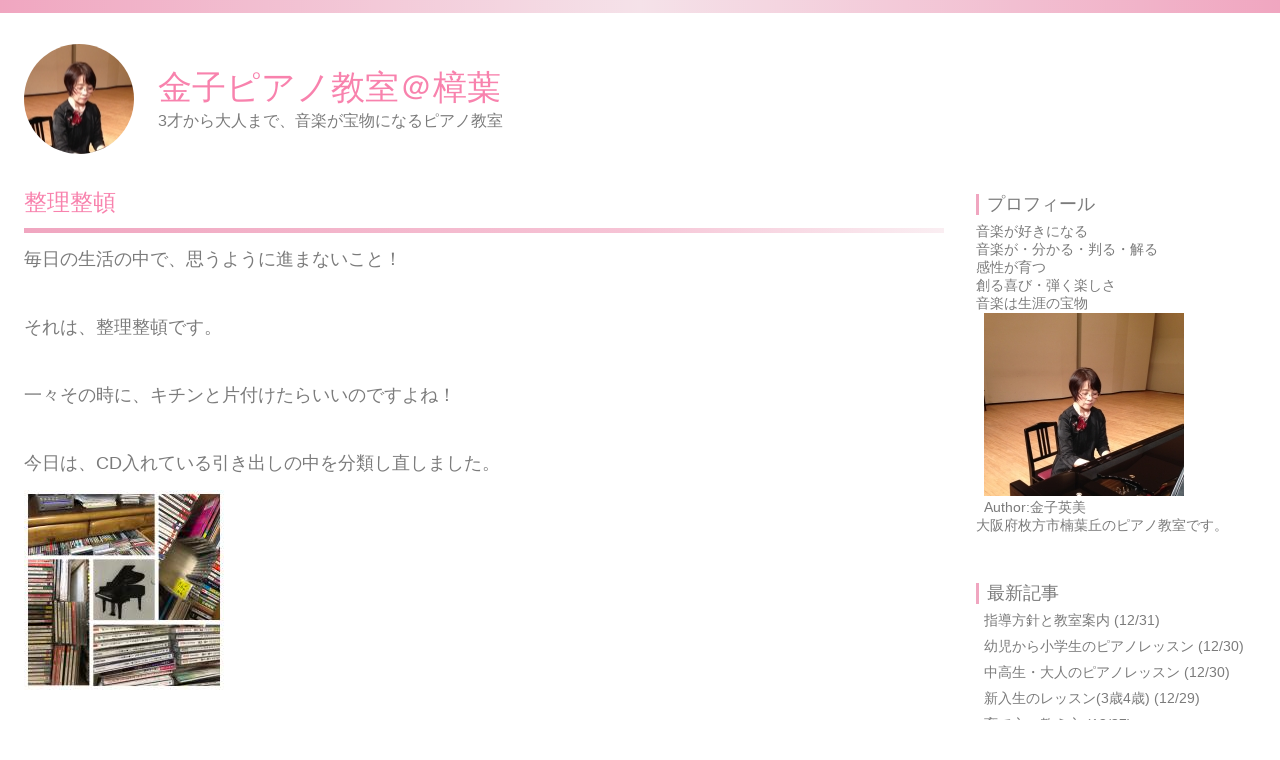

--- FILE ---
content_type: text/html; charset=utf-8
request_url: https://harmony0605.jp/blog-entry-85.html
body_size: 6839
content:
<!DOCTYPE html>
<html>
<head>
	<meta charset="utf-8">
	<meta http-equiv="X-UA-Compatible" content="IE=edge">
	<title>整理整頓 - 金子ピアノ教室＠樟葉</title>
		<meta name="viewport" content="width=device-width, initial-scale=1">
	<meta http-equiv="X-UA-Compatible" content="IE=edge" />
	<meta name="author" content="harmony0605" />
	<link rel="stylesheet" href="https://blog-imgs-166.fc2.com/h/a/r/harmony0605/css/dcd34.css" />

	<link rel="alternate" type="application/rss+xml" href="https://harmony0605.jp/?xml" title="RSS" />

			<link rel="next" href="https://harmony0605.jp/blog-entry-86.html">	<link rel="prev" href="https://harmony0605.jp/blog-entry-84.html">	<link rel="start" href="https://harmony0605.jp/" />

<!--[if lt IE 9]>
<script src="https://static.fc2.com/js/blog_portal/lib/jquery-1.11.1.min.js"></script>
<script src="https://static.fc2.com/sh_js/html5shiv.js"></script>
<script>
$(function(){
	$('#l-main_inner .topentry:nth-child(even)').addClass('entry_even');
	$('#l-main_inner .topentry:nth-child(odd)').addClass('entry_odd');
});
</script>
<![endif]-->
</head>
<body class="">
	<header id="l-header">
		<div id="l-header_inner">

			<div class="header_summary_wrap">
				<!--プロフィールイメージ-->
					<div class="plofili_img">
						<a href="https://harmony0605.jp/">
							<div class="plofili_img_mask" style="background: url(https://blog-imgs-124.fc2.com/h/a/r/harmony0605/ACFF02EA-13A9-4030-BDCA-8CEF4C788FF7s.jpeg) no-repeat center center;background-size: 200px auto;">
							</div>
						</a>
					</div>
				
				<div class="header_summary there_myimage">
					<h1 class="blog_name"><a href="https://harmony0605.jp/">金子ピアノ教室＠樟葉</a></h1>
					<p class="blog_introduction">3才から大人まで、音楽が宝物になるピアノ教室</p>
				</div>
			</div>


		</div>
	</header>

	<div id="l-container">
		<div id="l-main" class="">
			<div id="l-main_inner">
				<!-- 記事繰り返し表示(トップ記事一覧) -->
															

													<article class="topentry permanent_area" id="e85">
								<header>
									<h2 class="topentry_title">
										<a href="https://harmony0605.jp/blog-entry-85.html">
											<span>整理整頓</span>
										</a>
									</h2>
								</header>

								<div class="entry_body">
									<div class="topentry_text">
										毎日の生活の中で、思うように進まないこと！<br><br>それは、整理整頓です。<br><br>一々その時に、キチンと片付けたらいいのですよね！<br><br>今日は、CD入れている引き出しの中を分類し直しました。<br><img src ="https://blog-imgs-131.fc2.com/h/a/r/harmony0605/fc2blog_201909081537198c4s.jpg"/><br><br>車で帰省するときなどに、持ち出したものが袋に入ったままになっていたり、年代順に分類しているのが色々と入り混じっていたり・・・<br><br>たまに念入りに整理すると、忘れていた物も見つかったりして大収穫です。<br><br>次回の「ピアノを楽しむ会」の資料になりそうな物も出てきたり・・<br>まだ内容は全然決まっていないし、生徒さん次第なので私があれこれ指図して仕組むものではないですが、大体の予想はつけて行こうと思っています。<br><br>このCD、ピアノの先生としてはそれほど多い枚数ではないと思うけど、「音楽史を訪ねて」のコーナーの為に買い込んだのも沢山あるなあ・・それに、クラシック以外も少しあります。<br><br>今は、何でもネットで調べればすぐ出てくるけれど、文章も音源もやはり権威ある所の裏付けが必要なので、今年は今から毎日のように勉強していきたいです。どんな内容になっても慌てないように！<br><br>いつも年末から本番の日まで、一日中台本製作に追われるので、それは何としても免れるよう・・<br>お正月は、ゆっくりできるよう・・<br><br>努力して行きたいわあ～・・ふう～<br><br>これは、別に生徒の皆さんに頼まれてやっている訳ではなく、私の勝手なこだわりなので仕方ないですね！<br>性分ですよ！～<br>だから、勝手に頑張ります。<br><br><br>金子ピアノ教室@樟葉<br><br><div class="fc2_footer" style="text-align:left;vertical-align:middle;height:auto;">
<div class="fc2button-clap" data-clap-url="//blogvote.fc2.com/pickup/harmony0605/85/clap" id="fc2button-clap-85" style="vertical-align:top;border:none;display:inline;margin-right:2px;">
<script type="text/javascript">
(function(d) {
var img = new Image();
d.getElementById("fc2button-clap-85").appendChild(img);
img.src = '//static.fc2.com/image/clap/number/white/3.gif';
(function(s) { s.cursor = 'pointer'; s.border = 0; s.verticalAlign = 'top'; s.margin = '0'; s.padding = '0'; })(img.style);
var clap = function() { window.open('//blogvote.fc2.com/pickup/harmony0605/85/clap')};
if (img.addEventListener) { img.addEventListener('click', clap, false); } else if (img.attachEvent) { img.attachEvent('onclick', clap); }
})(document);
</script>
</div>


</div>
									</div>
																											<div class="entry_footer">
										<span class="date">
											<span class="date_y">2019</span>/<span class="date_m">09</span>/<span class="date_d">08</span>
										</span>

										<div class="entry_data">
																							<a href="https://harmony0605.jp/blog-entry-85.html#comment-top" class="comment" title="コメントの投稿"><i class="comment_icon tpl_icon"></i>0</a>
																																	<span class="category_title">Category :</span>
											<a href="/blog-category-4.html" class="category" title="このカテゴリ一覧を見る">暮らしの中で</a>
										</div>

										
									</div>
								</div><!--/entry_body-->
							</article>
																					<!-- /記事繰り返し表示(トップ記事一覧) -->

											<!-- ページャ 記事 -->
						<div class="page_navi">
															<a class="pager_prev" href="https://harmony0605.jp/blog-entry-86.html">
									<i class="prev_icon tpl_icon"></i><span>Prev Page</span>
								</a>
							
															<a class="pager_next" href="https://harmony0605.jp/blog-entry-84.html">
									<span>Next Page</span><i class="next_icon tpl_icon"></i>
								</a>
													</div>
						<!-- ページャ 記事 -->
					


					<!-- コメント投稿フォーム -->
											<div class="comment_area sub_contents">
							<h2 id="comment-top" class="sub_contents_title">コメント</h2>
							<form action="https://harmony0605.jp/blog-entry-85.html" method="post" name="comment_form" id="comment_form">
								<div class="comment_form_wrap cf">
									<div class="form_title">
										<input type="hidden" name="mode" value="regist" />
										<input type="hidden" name="comment[no]" value="85" />
										<label for="name">名前</label>
									</div>
									<div class="form_input">
										<input id="name" class="input_text" type="text" name="comment[name]" size="30" value="" />
									</div>
									<div class="form_title">
										<label for="subject">タイトル</label>
									</div>
									<div class="form_input">
										<input id="subject" class="input_text" name="comment[title]" type="text" size="30" value="No title" onblur="if(this.value == '') this.value='No title';" onfocus="if(this.value == 'No title') this.value='';" />
									</div>
									<div class="form_title">
										<label for="mail">メールアドレス</label>
									</div>
									<div class="form_input">
										<input id="mail" class="input_text" type="text" name="comment[mail]" size="30" value="" />
									</div>
									<div class="form_title">
										<label for="url">URL</label>
									</div>
									<div class="form_input">
										<input id="url" class="input_text" type="text" name="comment[url]" size="30" value="" />
									</div>

									<div class="form_title">
										<label for="pass">パスワード</label>
									</div>
									<div class="form_input">
										<input id="pass" class="input_text" type="password" name="comment[pass]" size="20" />
									</div>
									<div class="form_title himitu_title">
										非公開コメント									</div>
									<div class="form_input">
										<input id="himitu" type="checkbox" name="comment[himitu]" /><label class="himitu_label" for="himitu">管理者にだけ表示を許可する</label>
									</div>

									<div class="form_title">
										<label for="comment">本文</label>
									</div>
									<div class="comment_tool_wrap">
										<script type="text/javascript" src="https://static.fc2.com/js/blog/view/comment/comment_toolbar_ja.min.js?2017040501"></script>
									</div>
									<div class="form_textarea">
										<textarea id="comment" cols="20" rows="5" name="comment[body]"></textarea>
									</div>
								</div>

								<p class="form_btn"><input type="submit" value="送信" /></p>
							</form>
													</div>
										<!-- /コメント投稿フォーム -->

					<!-- コメント編集フォーム -->
										<!-- /コメント編集フォーム -->


					<!-- トラックバックURL表示(記事内) -->
										<!-- /トラックバックURL表示(記事内) -->

					

			</div><!-- /#l-main_inner -->
		</div><!-- /#l-main -->

		<div id="l-sidecontents">
							
					<aside class="plugin_first sidecontents_area plg_area">
						<h2 class="plg_title" style="text-align:left">プロフィール</h2>
													<div class="plg_desc_header" style="text-align:left">音楽が好きになる<br/>音楽が・分かる・判る・解る<br/>感性が育つ<br/>創る喜び・弾く楽しさ<br/>音楽は生涯の宝物</div>
													<div class="plg_body cf" style="text-align:left"><p class="plugin-myimage" style="text-align:left">
<img src="https://blog-imgs-124.fc2.com/h/a/r/harmony0605/ACFF02EA-13A9-4030-BDCA-8CEF4C788FF7s.jpeg" alt="harmony0605">
</p>
<p style="text-align:left">
Author:金子英美<br>
</p></div>
													<div class="plg_desc_footer" style="text-align:left">
大阪府枚方市楠葉丘のピアノ教室です。</div>
											</aside>
				
					<aside class="plugin_first sidecontents_area plg_area">
						<h2 class="plg_title" style="text-align:left">最新記事</h2>
													<div class="plg_body cf" style="text-align:left"><ul>
<li style="text-align:left">
<a href="https://harmony0605.jp/blog-entry-10.html" title="指導方針と教室案内">指導方針と教室案内 (12/31)</a>
</li><li style="text-align:left">
<a href="https://harmony0605.jp/blog-entry-371.html" title="幼児から小学生のピアノレッスン">幼児から小学生のピアノレッスン (12/30)</a>
</li><li style="text-align:left">
<a href="https://harmony0605.jp/blog-entry-375.html" title="中高生・大人のピアノレッスン">中高生・大人のピアノレッスン (12/30)</a>
</li><li style="text-align:left">
<a href="https://harmony0605.jp/blog-entry-466.html" title="新入生のレッスン(3歳4歳)">新入生のレッスン(3歳4歳) (12/29)</a>
</li><li style="text-align:left">
<a href="https://harmony0605.jp/blog-entry-368.html" title="育て方　教え方">育て方　教え方 (12/27)</a>
</li></ul></div>
											</aside>
				
					<aside class="plugin_first sidecontents_area plg_area">
						<h2 class="plg_title" style="text-align:left">カテゴリ</h2>
													<div class="plg_body cf" style="text-align:left"><div>
<div style="text-align:left">
<a href="https://harmony0605.jp/blog-category-3.html" title="お知らせ">お知らせ (17)</a>
</div><div style="text-align:left">
<a href="https://harmony0605.jp/blog-category-7.html" title="教室案内">教室案内 (4)</a>
</div><div style="text-align:left">
<a href="https://harmony0605.jp/blog-category-11.html" title="ペース・メソッド">ペース・メソッド (21)</a>
</div><div style="text-align:left">
<a href="https://harmony0605.jp/blog-category-2.html" title="教材のこと">教材のこと (5)</a>
</div><div style="text-align:left">
<a href="https://harmony0605.jp/blog-category-9.html" title="幼児のピアノレッスン">幼児のピアノレッスン (47)</a>
</div><div style="text-align:left">
<a href="https://harmony0605.jp/blog-category-10.html" title="小学生のピアノレッスン">小学生のピアノレッスン (36)</a>
</div><div style="text-align:left">
<a href="https://harmony0605.jp/blog-category-14.html" title="中高生のピアノレッスン">中高生のピアノレッスン (29)</a>
</div><div style="text-align:left">
<a href="https://harmony0605.jp/blog-category-15.html" title="大学生のピアノレッスン">大学生のピアノレッスン (1)</a>
</div><div style="text-align:left">
<a href="https://harmony0605.jp/blog-category-16.html" title="大人のピアノレッスン">大人のピアノレッスン (17)</a>
</div><div style="text-align:left">
<a href="https://harmony0605.jp/blog-category-20.html" title="ラインと動画によるピアノレッスン">ラインと動画によるピアノレッスン (22)</a>
</div><div style="text-align:left">
<a href="https://harmony0605.jp/blog-category-21.html" title="音楽高校・音楽大学入試">音楽高校・音楽大学入試 (7)</a>
</div><div style="text-align:left">
<a href="https://harmony0605.jp/blog-category-6.html" title="発表会">発表会 (86)</a>
</div><div style="text-align:left">
<a href="https://harmony0605.jp/blog-category-12.html" title="グループレッスン">グループレッスン (4)</a>
</div><div style="text-align:left">
<a href="https://harmony0605.jp/blog-category-13.html" title="音楽教育を考える">音楽教育を考える (27)</a>
</div><div style="text-align:left">
<a href="https://harmony0605.jp/blog-category-5.html" title="教える為の勉強">教える為の勉強 (17)</a>
</div><div style="text-align:left">
<a href="https://harmony0605.jp/blog-category-1.html" title="レッスンのひとこま">レッスンのひとこま (22)</a>
</div><div style="text-align:left">
<a href="https://harmony0605.jp/blog-category-4.html" title="暮らしの中で">暮らしの中で (78)</a>
</div><div style="text-align:left">
<a href="https://harmony0605.jp/blog-category-17.html" title="ピアノの練習">ピアノの練習 (16)</a>
</div><div style="text-align:left">
<a href="https://harmony0605.jp/blog-category-22.html" title="楽器について">楽器について (4)</a>
</div><div style="text-align:left">
<a href="https://harmony0605.jp/blog-category-18.html" title="子育て">子育て (25)</a>
</div><div style="text-align:left">
<a href="https://harmony0605.jp/blog-category-19.html" title="ピアノ教師の想い">ピアノ教師の想い (26)</a>
</div><div style="text-align:left">
<a href="https://harmony0605.jp/blog-category-0.html" title="未分類">未分類 (0)</a>
</div></div></div>
											</aside>
				
					<aside class="plugin_first sidecontents_area plg_area">
						<h2 class="plg_title" style="text-align:left">月別アーカイブ</h2>
													<div class="plg_body cf" style="text-align:left"><ul>
<li style="text-align:left">
<a href="https://harmony0605.jp/blog-date-203312.html" title="2033/12">2033/12 (11)</a>
</li><li style="text-align:left">
<a href="https://harmony0605.jp/blog-date-202601.html" title="2026/01">2026/01 (4)</a>
</li><li style="text-align:left">
<a href="https://harmony0605.jp/blog-date-202512.html" title="2025/12">2025/12 (5)</a>
</li><li style="text-align:left">
<a href="https://harmony0605.jp/blog-date-202511.html" title="2025/11">2025/11 (2)</a>
</li><li style="text-align:left">
<a href="https://harmony0605.jp/blog-date-202510.html" title="2025/10">2025/10 (2)</a>
</li><li style="text-align:left">
<a href="https://harmony0605.jp/blog-date-202509.html" title="2025/09">2025/09 (5)</a>
</li><li style="text-align:left">
<a href="https://harmony0605.jp/blog-date-202508.html" title="2025/08">2025/08 (5)</a>
</li><li style="text-align:left">
<a href="https://harmony0605.jp/blog-date-202507.html" title="2025/07">2025/07 (4)</a>
</li><li style="text-align:left">
<a href="https://harmony0605.jp/blog-date-202506.html" title="2025/06">2025/06 (4)</a>
</li><li style="text-align:left">
<a href="https://harmony0605.jp/blog-date-202505.html" title="2025/05">2025/05 (4)</a>
</li><li style="text-align:left">
<a href="https://harmony0605.jp/blog-date-202504.html" title="2025/04">2025/04 (1)</a>
</li><li style="text-align:left">
<a href="https://harmony0605.jp/blog-date-202503.html" title="2025/03">2025/03 (1)</a>
</li><li style="text-align:left">
<a href="https://harmony0605.jp/blog-date-202502.html" title="2025/02">2025/02 (4)</a>
</li><li style="text-align:left">
<a href="https://harmony0605.jp/blog-date-202501.html" title="2025/01">2025/01 (7)</a>
</li><li style="text-align:left">
<a href="https://harmony0605.jp/blog-date-202412.html" title="2024/12">2024/12 (5)</a>
</li><li style="text-align:left">
<a href="https://harmony0605.jp/blog-date-202411.html" title="2024/11">2024/11 (4)</a>
</li><li style="text-align:left">
<a href="https://harmony0605.jp/blog-date-202410.html" title="2024/10">2024/10 (1)</a>
</li><li style="text-align:left">
<a href="https://harmony0605.jp/blog-date-202409.html" title="2024/09">2024/09 (6)</a>
</li><li style="text-align:left">
<a href="https://harmony0605.jp/blog-date-202408.html" title="2024/08">2024/08 (3)</a>
</li><li style="text-align:left">
<a href="https://harmony0605.jp/blog-date-202407.html" title="2024/07">2024/07 (1)</a>
</li><li style="text-align:left">
<a href="https://harmony0605.jp/blog-date-202406.html" title="2024/06">2024/06 (1)</a>
</li><li style="text-align:left">
<a href="https://harmony0605.jp/blog-date-202405.html" title="2024/05">2024/05 (2)</a>
</li><li style="text-align:left">
<a href="https://harmony0605.jp/blog-date-202404.html" title="2024/04">2024/04 (3)</a>
</li><li style="text-align:left">
<a href="https://harmony0605.jp/blog-date-202403.html" title="2024/03">2024/03 (7)</a>
</li><li style="text-align:left">
<a href="https://harmony0605.jp/blog-date-202402.html" title="2024/02">2024/02 (4)</a>
</li><li style="text-align:left">
<a href="https://harmony0605.jp/blog-date-202401.html" title="2024/01">2024/01 (6)</a>
</li><li style="text-align:left">
<a href="https://harmony0605.jp/blog-date-202312.html" title="2023/12">2023/12 (5)</a>
</li><li style="text-align:left">
<a href="https://harmony0605.jp/blog-date-202311.html" title="2023/11">2023/11 (2)</a>
</li><li style="text-align:left">
<a href="https://harmony0605.jp/blog-date-202310.html" title="2023/10">2023/10 (2)</a>
</li><li style="text-align:left">
<a href="https://harmony0605.jp/blog-date-202309.html" title="2023/09">2023/09 (4)</a>
</li><li style="text-align:left">
<a href="https://harmony0605.jp/blog-date-202308.html" title="2023/08">2023/08 (6)</a>
</li><li style="text-align:left">
<a href="https://harmony0605.jp/blog-date-202307.html" title="2023/07">2023/07 (3)</a>
</li><li style="text-align:left">
<a href="https://harmony0605.jp/blog-date-202306.html" title="2023/06">2023/06 (4)</a>
</li><li style="text-align:left">
<a href="https://harmony0605.jp/blog-date-202305.html" title="2023/05">2023/05 (5)</a>
</li><li style="text-align:left">
<a href="https://harmony0605.jp/blog-date-202304.html" title="2023/04">2023/04 (4)</a>
</li><li style="text-align:left">
<a href="https://harmony0605.jp/blog-date-202303.html" title="2023/03">2023/03 (3)</a>
</li><li style="text-align:left">
<a href="https://harmony0605.jp/blog-date-202302.html" title="2023/02">2023/02 (4)</a>
</li><li style="text-align:left">
<a href="https://harmony0605.jp/blog-date-202301.html" title="2023/01">2023/01 (3)</a>
</li><li style="text-align:left">
<a href="https://harmony0605.jp/blog-date-202212.html" title="2022/12">2022/12 (3)</a>
</li><li style="text-align:left">
<a href="https://harmony0605.jp/blog-date-202211.html" title="2022/11">2022/11 (7)</a>
</li><li style="text-align:left">
<a href="https://harmony0605.jp/blog-date-202210.html" title="2022/10">2022/10 (7)</a>
</li><li style="text-align:left">
<a href="https://harmony0605.jp/blog-date-202209.html" title="2022/09">2022/09 (2)</a>
</li><li style="text-align:left">
<a href="https://harmony0605.jp/blog-date-202208.html" title="2022/08">2022/08 (8)</a>
</li><li style="text-align:left">
<a href="https://harmony0605.jp/blog-date-202207.html" title="2022/07">2022/07 (6)</a>
</li><li style="text-align:left">
<a href="https://harmony0605.jp/blog-date-202206.html" title="2022/06">2022/06 (2)</a>
</li><li style="text-align:left">
<a href="https://harmony0605.jp/blog-date-202205.html" title="2022/05">2022/05 (7)</a>
</li><li style="text-align:left">
<a href="https://harmony0605.jp/blog-date-202204.html" title="2022/04">2022/04 (5)</a>
</li><li style="text-align:left">
<a href="https://harmony0605.jp/blog-date-202203.html" title="2022/03">2022/03 (5)</a>
</li><li style="text-align:left">
<a href="https://harmony0605.jp/blog-date-202202.html" title="2022/02">2022/02 (5)</a>
</li><li style="text-align:left">
<a href="https://harmony0605.jp/blog-date-202201.html" title="2022/01">2022/01 (6)</a>
</li><li style="text-align:left">
<a href="https://harmony0605.jp/blog-date-202112.html" title="2021/12">2021/12 (9)</a>
</li><li style="text-align:left">
<a href="https://harmony0605.jp/blog-date-202111.html" title="2021/11">2021/11 (10)</a>
</li><li style="text-align:left">
<a href="https://harmony0605.jp/blog-date-202110.html" title="2021/10">2021/10 (6)</a>
</li><li style="text-align:left">
<a href="https://harmony0605.jp/blog-date-202109.html" title="2021/09">2021/09 (8)</a>
</li><li style="text-align:left">
<a href="https://harmony0605.jp/blog-date-202108.html" title="2021/08">2021/08 (9)</a>
</li><li style="text-align:left">
<a href="https://harmony0605.jp/blog-date-202107.html" title="2021/07">2021/07 (4)</a>
</li><li style="text-align:left">
<a href="https://harmony0605.jp/blog-date-202106.html" title="2021/06">2021/06 (5)</a>
</li><li style="text-align:left">
<a href="https://harmony0605.jp/blog-date-202105.html" title="2021/05">2021/05 (7)</a>
</li><li style="text-align:left">
<a href="https://harmony0605.jp/blog-date-202104.html" title="2021/04">2021/04 (6)</a>
</li><li style="text-align:left">
<a href="https://harmony0605.jp/blog-date-202103.html" title="2021/03">2021/03 (8)</a>
</li><li style="text-align:left">
<a href="https://harmony0605.jp/blog-date-202102.html" title="2021/02">2021/02 (4)</a>
</li><li style="text-align:left">
<a href="https://harmony0605.jp/blog-date-202101.html" title="2021/01">2021/01 (6)</a>
</li><li style="text-align:left">
<a href="https://harmony0605.jp/blog-date-202012.html" title="2020/12">2020/12 (6)</a>
</li><li style="text-align:left">
<a href="https://harmony0605.jp/blog-date-202011.html" title="2020/11">2020/11 (6)</a>
</li><li style="text-align:left">
<a href="https://harmony0605.jp/blog-date-202010.html" title="2020/10">2020/10 (4)</a>
</li><li style="text-align:left">
<a href="https://harmony0605.jp/blog-date-202009.html" title="2020/09">2020/09 (5)</a>
</li><li style="text-align:left">
<a href="https://harmony0605.jp/blog-date-202008.html" title="2020/08">2020/08 (8)</a>
</li><li style="text-align:left">
<a href="https://harmony0605.jp/blog-date-202007.html" title="2020/07">2020/07 (10)</a>
</li><li style="text-align:left">
<a href="https://harmony0605.jp/blog-date-202006.html" title="2020/06">2020/06 (6)</a>
</li><li style="text-align:left">
<a href="https://harmony0605.jp/blog-date-202005.html" title="2020/05">2020/05 (10)</a>
</li><li style="text-align:left">
<a href="https://harmony0605.jp/blog-date-202004.html" title="2020/04">2020/04 (17)</a>
</li><li style="text-align:left">
<a href="https://harmony0605.jp/blog-date-202003.html" title="2020/03">2020/03 (17)</a>
</li><li style="text-align:left">
<a href="https://harmony0605.jp/blog-date-202002.html" title="2020/02">2020/02 (9)</a>
</li><li style="text-align:left">
<a href="https://harmony0605.jp/blog-date-202001.html" title="2020/01">2020/01 (7)</a>
</li><li style="text-align:left">
<a href="https://harmony0605.jp/blog-date-201912.html" title="2019/12">2019/12 (8)</a>
</li><li style="text-align:left">
<a href="https://harmony0605.jp/blog-date-201911.html" title="2019/11">2019/11 (15)</a>
</li><li style="text-align:left">
<a href="https://harmony0605.jp/blog-date-201910.html" title="2019/10">2019/10 (10)</a>
</li><li style="text-align:left">
<a href="https://harmony0605.jp/blog-date-201909.html" title="2019/09">2019/09 (9)</a>
</li><li style="text-align:left">
<a href="https://harmony0605.jp/blog-date-201908.html" title="2019/08">2019/08 (6)</a>
</li><li style="text-align:left">
<a href="https://harmony0605.jp/blog-date-201907.html" title="2019/07">2019/07 (6)</a>
</li><li style="text-align:left">
<a href="https://harmony0605.jp/blog-date-201906.html" title="2019/06">2019/06 (8)</a>
</li><li style="text-align:left">
<a href="https://harmony0605.jp/blog-date-201905.html" title="2019/05">2019/05 (25)</a>
</li><li style="text-align:left">
<a href="https://harmony0605.jp/blog-date-201904.html" title="2019/04">2019/04 (14)</a>
</li><li style="text-align:left">
<a href="https://harmony0605.jp/blog-date-201903.html" title="2019/03">2019/03 (3)</a>
</li><li style="text-align:left">
<a href="https://harmony0605.jp/blog-date-201902.html" title="2019/02">2019/02 (10)</a>
</li></ul></div>
											</aside>
				
					<aside class="plugin_first sidecontents_area plg_area">
						<h2 class="plg_title" style="text-align:left">最新コメント</h2>
													<div class="plg_body cf" style="text-align:left"><ul>
</ul></div>
											</aside>
				
					<aside class="plugin_first sidecontents_area plg_area">
						<h2 class="plg_title" style="text-align:left">アクセスカウンター</h2>
													<div class="plg_body cf" style="text-align:left"><div class="plugin-freearea" style="text-align:left">
  <!-- FC2カウンター ここから -->
<script language="javascript" type="text/javascript" src="//counter1.fc2.com/counter.php?id=35760168&main=1"></script><noscript><img src="//counter1.fc2.com/counter_img.php?id=35760168&main=1" /></noscript>
<!-- FC2カウンター ここまで -->
</div></div>
											</aside>
				
					<aside class="plugin_first sidecontents_area plg_area">
						<h2 class="plg_title" style="text-align:left">メールフォーム</h2>
													<div class="plg_desc_header" style="text-align:left">お問い合わせは、下のメールフオームをご利用下さい。
必要事項をご記入後、「確認」をクリックして下さい。その後、認証用数字を打ち込み送信お願いいたします。</div>
													<div class="plg_body cf" style="text-align:left"><form action="https://harmony0605.jp/blog-entry-85.html" method="post">
  <p class="plugin-mail" style="text-align:left">
    名前:  <input type="text" size="10" name="formmail[name]"  value="" maxlength="100" style="width:90%;" /><br />
    メール:<input type="text" size="10" name="formmail[mail]"  value="" maxlength="150" style="width:90%;" /><br />
    件名:  <input type="text" size="10" name="formmail[title]" value="" maxlength="150" style="width:90%;" /><br />
    本文:<br />
    <textarea name="formmail[body]" cols="10" rows="6" style="width:90%;"></textarea>
    <input type="submit" value=" 確認 " />
    <input type="hidden" name="mode" value="formmail" />
    <input type="hidden" name="formmail[no]" value="305760" />
  </p>
</form></div>
													<div class="plg_desc_footer" style="text-align:left">迅速な対応をしております。１日経過しても返信がない場合は、何らかの機器的トラブルかもしれませんので、お電話にてメールを送ったことをお知らせ頂くと即時対応致します。072-850-3856(留守番電話にその旨、録音ください)</div>
											</aside>
				

				
					<aside class="plugin_second sidecontents_area plg_area">
						<h2 class="plg_title" style="text-align:left">リンク</h2>
													<div class="plg_body cf" style="text-align:left"><ul>
<li style="text-align:left"><a href="https://pacemethod-japan.jp/" title="ペース・メソッド" target="_blank">ペース・メソッド</a></li><li style="text-align:left"><a href="http://ear011.blog.fc2.com/" title="金子ピアノ教室ブログ(旧)" target="_blank">金子ピアノ教室ブログ(旧)</a></li><li style="text-align:left"><a href="http://ameblo.jp/pianopiano0804/" title="ENOMOTO🎵ぴあの教室@箕面" target="_blank">ENOMOTO🎵ぴあの教室@箕面</a></li><li style="text-align:left"><a href="http://mkpian.blog.fc2.com/" title="Clair sonorite(京都市左京区のピアノ教室)" target="_blank">Clair sonorite(京都市左京区のピアノ教室)</a></li><li style="text-align:left"><a href="http://web1.kcn.jp/nara-saidaiji-takaragaoka/" title="清原ピアノ教室ＨＰ" target="_blank">清原ピアノ教室ＨＰ</a></li><li style="text-align:left"><a href="http://organspc.syuriken.jp/shinkawapianocenter.html" title="シンカワピアノセンター" target="_blank">シンカワピアノセンター</a></li><li style="text-align:left"><a href="http://kids.wanpug.com/" title="イラストわんパグ" target="_blank">イラストわんパグ</a></li><li><a href="./?admin">管理画面</a></li>
</ul></div>
													<div class="plg_desc_footer" style="text-align:left"><a href="javascript:window.location.replace('https://blog.fc2.com/?linkid=harmony0605');">このブログをリンクに追加する</a></div>
											</aside>
				
					<aside class="plugin_second sidecontents_area plg_area">
						<h2 class="plg_title" style="text-align:left">検索フォーム</h2>
													<div class="plg_body cf" style="text-align:left"><form action="https://harmony0605.jp/blog-entry-85.html" method="get">
<p class="plugin-search" style="text-align:left">
<input type="text" size="20" name="q" value="" maxlength="200"><br>
<input type="submit" value=" 検索 ">
</p>
</form></div>
											</aside>
				
					<aside class="plugin_second sidecontents_area plg_area">
						<h2 class="plg_title" style="text-align:left">RSSリンクの表示</h2>
													<div class="plg_body cf" style="text-align:left"><ul>
<li style="text-align:left"><a href="https://harmony0605.jp/?xml">最近記事のRSS</a></li>
<li style="text-align:left"><a href="https://harmony0605.jp/?xml&comment">最新コメントのRSS</a></li>
</ul></div>
											</aside>
				
					<aside class="plugin_second sidecontents_area plg_area">
						<h2 class="plg_title" style="text-align:left">ＱＲコード</h2>
													<div class="plg_body cf" style="text-align:left"><div class="plugin-qrcode" style="text-align:left"><img src="https://blog-imgs-124.fc2.com/h/a/r/harmony0605/e7621af62.jpg" alt="QR"></div></div>
											</aside>
				
					</div><!-- /l-sidecontents -->
	</div><!-- /container -->

	<footer id="l-footer">
		<div class="footer_inner">

			

			<div class="powered_wrap">
				<p class="powered">Powered by FC2ブログ</p>
				<!--Don't delete--><p class="ad"><!-- genre:8 --><!-- sub_genre:34 --><!-- sp_banner:1 --><!-- passive:0 --><!-- lang:ja --><!-- HeadBar:0 --><!-- VT:blog --><!-- nad:1 --> </p>
				<p class="copyright">Copyright &copy; 金子ピアノ教室＠樟葉 All Rights Reserved.</p>
			</div>


		</div>
	</footer>
<!-- [FC2 Analyzer] //analyzer.fc2.com/  -->
<script language="javascript" src="//analyzer54.fc2.com/ana/processor.php?uid=2840359" type="text/javascript"></script>
<noscript><div align="right"><img src="//analyzer54.fc2.com/ana/icon.php?uid=2840359&ref=&href=&wid=0&hei=0&col=0" /></div></noscript>
<!-- [FC2 Analyzer]  -->

<script type="text/javascript" charset="utf-8" src="https://admin.blog.fc2.com/dctanalyzer.php" defer></script>
<script type="text/javascript" charset="utf-8" src="//static.fc2.com/comment.js" defer></script>
<script type="text/javascript" src="//static.fc2.com/js/blog/blog_res.js" defer></script>
</body>
</html>